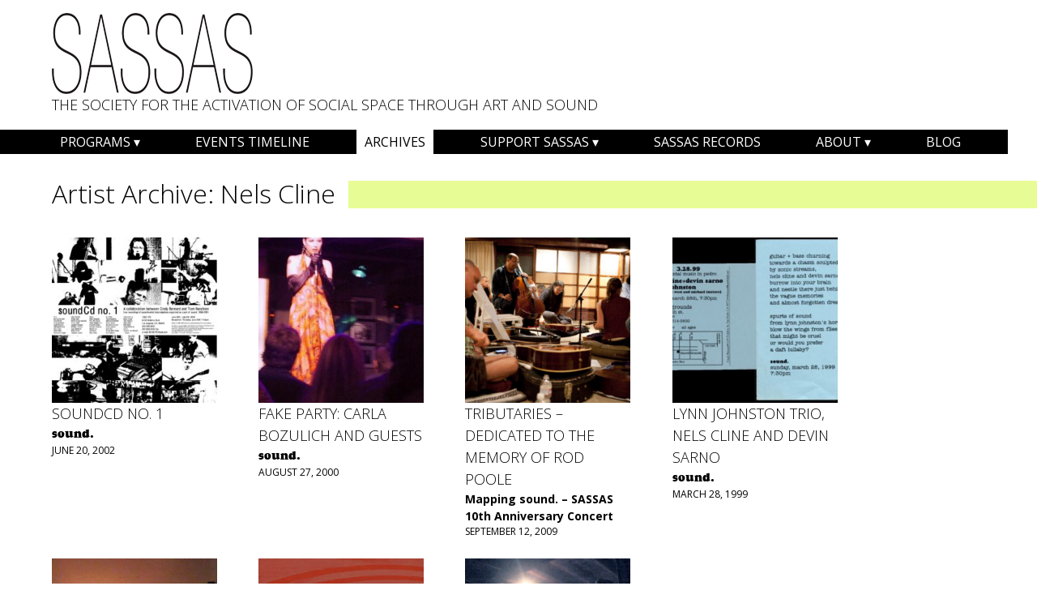

--- FILE ---
content_type: text/html; charset=UTF-8
request_url: https://sassas.org/artist/nels-cline/
body_size: 12180
content:
<!DOCTYPE html>
<html dir="ltr" lang="en-US" prefix="og: https://ogp.me/ns#">
<head>
<meta charset="UTF-8">
<meta name="viewport" content="width=device-width, initial-scale=1">
<title>Nels Cline | SASSAS</title>
<link rel="profile" href="https://gmpg.org/xfn/11">
<link rel="pingback" href="https://sassas.org/xmlrpc.php">


		<!-- All in One SEO 4.9.3 - aioseo.com -->
	<meta name="robots" content="max-image-preview:large" />
	<link rel="canonical" href="https://sassas.org/artist/nels-cline/" />
	<meta name="generator" content="All in One SEO (AIOSEO) 4.9.3" />
		<script type="application/ld+json" class="aioseo-schema">
			{"@context":"https:\/\/schema.org","@graph":[{"@type":"BreadcrumbList","@id":"https:\/\/sassas.org\/artist\/nels-cline\/#breadcrumblist","itemListElement":[{"@type":"ListItem","@id":"https:\/\/sassas.org#listItem","position":1,"name":"Home","item":"https:\/\/sassas.org","nextItem":{"@type":"ListItem","@id":"https:\/\/sassas.org\/artist\/nels-cline\/#listItem","name":"Nels Cline"}},{"@type":"ListItem","@id":"https:\/\/sassas.org\/artist\/nels-cline\/#listItem","position":2,"name":"Nels Cline","previousItem":{"@type":"ListItem","@id":"https:\/\/sassas.org#listItem","name":"Home"}}]},{"@type":"CollectionPage","@id":"https:\/\/sassas.org\/artist\/nels-cline\/#collectionpage","url":"https:\/\/sassas.org\/artist\/nels-cline\/","name":"Nels Cline | SASSAS","inLanguage":"en-US","isPartOf":{"@id":"https:\/\/sassas.org\/#website"},"breadcrumb":{"@id":"https:\/\/sassas.org\/artist\/nels-cline\/#breadcrumblist"}},{"@type":"Organization","@id":"https:\/\/sassas.org\/#organization","name":"SASSAS","description":"The Society for the Activation of Social Space Through Art and Sound","url":"https:\/\/sassas.org\/","email":"info@sassas.org","logo":{"@type":"ImageObject","url":"https:\/\/sassas.org\/wp-content\/uploads\/2014\/08\/SASSAS-LOGO-sq.jpg","@id":"https:\/\/sassas.org\/artist\/nels-cline\/#organizationLogo","width":364,"height":364},"image":{"@id":"https:\/\/sassas.org\/artist\/nels-cline\/#organizationLogo"}},{"@type":"WebSite","@id":"https:\/\/sassas.org\/#website","url":"https:\/\/sassas.org\/","name":"SASSAS","alternateName":"SASSAS","description":"The Society for the Activation of Social Space Through Art and Sound","inLanguage":"en-US","publisher":{"@id":"https:\/\/sassas.org\/#organization"}}]}
		</script>
		<!-- All in One SEO -->

<script>window._wca = window._wca || [];</script>
<link rel='dns-prefetch' href='//stats.wp.com' />
<link rel='dns-prefetch' href='//v0.wordpress.com' />
<link rel="alternate" type="application/rss+xml" title="SASSAS &raquo; Feed" href="https://sassas.org/feed/" />
<link rel="alternate" type="application/rss+xml" title="SASSAS &raquo; Comments Feed" href="https://sassas.org/comments/feed/" />
<link rel="alternate" type="application/rss+xml" title="SASSAS &raquo; Nels Cline Artist Feed" href="https://sassas.org/artist/nels-cline/feed/" />
<style id='wp-img-auto-sizes-contain-inline-css' type='text/css'>
img:is([sizes=auto i],[sizes^="auto," i]){contain-intrinsic-size:3000px 1500px}
/*# sourceURL=wp-img-auto-sizes-contain-inline-css */
</style>
<style id='wp-emoji-styles-inline-css' type='text/css'>

	img.wp-smiley, img.emoji {
		display: inline !important;
		border: none !important;
		box-shadow: none !important;
		height: 1em !important;
		width: 1em !important;
		margin: 0 0.07em !important;
		vertical-align: -0.1em !important;
		background: none !important;
		padding: 0 !important;
	}
/*# sourceURL=wp-emoji-styles-inline-css */
</style>
<style id='wp-block-library-inline-css' type='text/css'>
:root{--wp-block-synced-color:#7a00df;--wp-block-synced-color--rgb:122,0,223;--wp-bound-block-color:var(--wp-block-synced-color);--wp-editor-canvas-background:#ddd;--wp-admin-theme-color:#007cba;--wp-admin-theme-color--rgb:0,124,186;--wp-admin-theme-color-darker-10:#006ba1;--wp-admin-theme-color-darker-10--rgb:0,107,160.5;--wp-admin-theme-color-darker-20:#005a87;--wp-admin-theme-color-darker-20--rgb:0,90,135;--wp-admin-border-width-focus:2px}@media (min-resolution:192dpi){:root{--wp-admin-border-width-focus:1.5px}}.wp-element-button{cursor:pointer}:root .has-very-light-gray-background-color{background-color:#eee}:root .has-very-dark-gray-background-color{background-color:#313131}:root .has-very-light-gray-color{color:#eee}:root .has-very-dark-gray-color{color:#313131}:root .has-vivid-green-cyan-to-vivid-cyan-blue-gradient-background{background:linear-gradient(135deg,#00d084,#0693e3)}:root .has-purple-crush-gradient-background{background:linear-gradient(135deg,#34e2e4,#4721fb 50%,#ab1dfe)}:root .has-hazy-dawn-gradient-background{background:linear-gradient(135deg,#faaca8,#dad0ec)}:root .has-subdued-olive-gradient-background{background:linear-gradient(135deg,#fafae1,#67a671)}:root .has-atomic-cream-gradient-background{background:linear-gradient(135deg,#fdd79a,#004a59)}:root .has-nightshade-gradient-background{background:linear-gradient(135deg,#330968,#31cdcf)}:root .has-midnight-gradient-background{background:linear-gradient(135deg,#020381,#2874fc)}:root{--wp--preset--font-size--normal:16px;--wp--preset--font-size--huge:42px}.has-regular-font-size{font-size:1em}.has-larger-font-size{font-size:2.625em}.has-normal-font-size{font-size:var(--wp--preset--font-size--normal)}.has-huge-font-size{font-size:var(--wp--preset--font-size--huge)}.has-text-align-center{text-align:center}.has-text-align-left{text-align:left}.has-text-align-right{text-align:right}.has-fit-text{white-space:nowrap!important}#end-resizable-editor-section{display:none}.aligncenter{clear:both}.items-justified-left{justify-content:flex-start}.items-justified-center{justify-content:center}.items-justified-right{justify-content:flex-end}.items-justified-space-between{justify-content:space-between}.screen-reader-text{border:0;clip-path:inset(50%);height:1px;margin:-1px;overflow:hidden;padding:0;position:absolute;width:1px;word-wrap:normal!important}.screen-reader-text:focus{background-color:#ddd;clip-path:none;color:#444;display:block;font-size:1em;height:auto;left:5px;line-height:normal;padding:15px 23px 14px;text-decoration:none;top:5px;width:auto;z-index:100000}html :where(.has-border-color){border-style:solid}html :where([style*=border-top-color]){border-top-style:solid}html :where([style*=border-right-color]){border-right-style:solid}html :where([style*=border-bottom-color]){border-bottom-style:solid}html :where([style*=border-left-color]){border-left-style:solid}html :where([style*=border-width]){border-style:solid}html :where([style*=border-top-width]){border-top-style:solid}html :where([style*=border-right-width]){border-right-style:solid}html :where([style*=border-bottom-width]){border-bottom-style:solid}html :where([style*=border-left-width]){border-left-style:solid}html :where(img[class*=wp-image-]){height:auto;max-width:100%}:where(figure){margin:0 0 1em}html :where(.is-position-sticky){--wp-admin--admin-bar--position-offset:var(--wp-admin--admin-bar--height,0px)}@media screen and (max-width:600px){html :where(.is-position-sticky){--wp-admin--admin-bar--position-offset:0px}}

/*# sourceURL=wp-block-library-inline-css */
</style><style id='global-styles-inline-css' type='text/css'>
:root{--wp--preset--aspect-ratio--square: 1;--wp--preset--aspect-ratio--4-3: 4/3;--wp--preset--aspect-ratio--3-4: 3/4;--wp--preset--aspect-ratio--3-2: 3/2;--wp--preset--aspect-ratio--2-3: 2/3;--wp--preset--aspect-ratio--16-9: 16/9;--wp--preset--aspect-ratio--9-16: 9/16;--wp--preset--color--black: #000000;--wp--preset--color--cyan-bluish-gray: #abb8c3;--wp--preset--color--white: #ffffff;--wp--preset--color--pale-pink: #f78da7;--wp--preset--color--vivid-red: #cf2e2e;--wp--preset--color--luminous-vivid-orange: #ff6900;--wp--preset--color--luminous-vivid-amber: #fcb900;--wp--preset--color--light-green-cyan: #7bdcb5;--wp--preset--color--vivid-green-cyan: #00d084;--wp--preset--color--pale-cyan-blue: #8ed1fc;--wp--preset--color--vivid-cyan-blue: #0693e3;--wp--preset--color--vivid-purple: #9b51e0;--wp--preset--gradient--vivid-cyan-blue-to-vivid-purple: linear-gradient(135deg,rgb(6,147,227) 0%,rgb(155,81,224) 100%);--wp--preset--gradient--light-green-cyan-to-vivid-green-cyan: linear-gradient(135deg,rgb(122,220,180) 0%,rgb(0,208,130) 100%);--wp--preset--gradient--luminous-vivid-amber-to-luminous-vivid-orange: linear-gradient(135deg,rgb(252,185,0) 0%,rgb(255,105,0) 100%);--wp--preset--gradient--luminous-vivid-orange-to-vivid-red: linear-gradient(135deg,rgb(255,105,0) 0%,rgb(207,46,46) 100%);--wp--preset--gradient--very-light-gray-to-cyan-bluish-gray: linear-gradient(135deg,rgb(238,238,238) 0%,rgb(169,184,195) 100%);--wp--preset--gradient--cool-to-warm-spectrum: linear-gradient(135deg,rgb(74,234,220) 0%,rgb(151,120,209) 20%,rgb(207,42,186) 40%,rgb(238,44,130) 60%,rgb(251,105,98) 80%,rgb(254,248,76) 100%);--wp--preset--gradient--blush-light-purple: linear-gradient(135deg,rgb(255,206,236) 0%,rgb(152,150,240) 100%);--wp--preset--gradient--blush-bordeaux: linear-gradient(135deg,rgb(254,205,165) 0%,rgb(254,45,45) 50%,rgb(107,0,62) 100%);--wp--preset--gradient--luminous-dusk: linear-gradient(135deg,rgb(255,203,112) 0%,rgb(199,81,192) 50%,rgb(65,88,208) 100%);--wp--preset--gradient--pale-ocean: linear-gradient(135deg,rgb(255,245,203) 0%,rgb(182,227,212) 50%,rgb(51,167,181) 100%);--wp--preset--gradient--electric-grass: linear-gradient(135deg,rgb(202,248,128) 0%,rgb(113,206,126) 100%);--wp--preset--gradient--midnight: linear-gradient(135deg,rgb(2,3,129) 0%,rgb(40,116,252) 100%);--wp--preset--font-size--small: 13px;--wp--preset--font-size--medium: 20px;--wp--preset--font-size--large: 36px;--wp--preset--font-size--x-large: 42px;--wp--preset--spacing--20: 0.44rem;--wp--preset--spacing--30: 0.67rem;--wp--preset--spacing--40: 1rem;--wp--preset--spacing--50: 1.5rem;--wp--preset--spacing--60: 2.25rem;--wp--preset--spacing--70: 3.38rem;--wp--preset--spacing--80: 5.06rem;--wp--preset--shadow--natural: 6px 6px 9px rgba(0, 0, 0, 0.2);--wp--preset--shadow--deep: 12px 12px 50px rgba(0, 0, 0, 0.4);--wp--preset--shadow--sharp: 6px 6px 0px rgba(0, 0, 0, 0.2);--wp--preset--shadow--outlined: 6px 6px 0px -3px rgb(255, 255, 255), 6px 6px rgb(0, 0, 0);--wp--preset--shadow--crisp: 6px 6px 0px rgb(0, 0, 0);}:where(.is-layout-flex){gap: 0.5em;}:where(.is-layout-grid){gap: 0.5em;}body .is-layout-flex{display: flex;}.is-layout-flex{flex-wrap: wrap;align-items: center;}.is-layout-flex > :is(*, div){margin: 0;}body .is-layout-grid{display: grid;}.is-layout-grid > :is(*, div){margin: 0;}:where(.wp-block-columns.is-layout-flex){gap: 2em;}:where(.wp-block-columns.is-layout-grid){gap: 2em;}:where(.wp-block-post-template.is-layout-flex){gap: 1.25em;}:where(.wp-block-post-template.is-layout-grid){gap: 1.25em;}.has-black-color{color: var(--wp--preset--color--black) !important;}.has-cyan-bluish-gray-color{color: var(--wp--preset--color--cyan-bluish-gray) !important;}.has-white-color{color: var(--wp--preset--color--white) !important;}.has-pale-pink-color{color: var(--wp--preset--color--pale-pink) !important;}.has-vivid-red-color{color: var(--wp--preset--color--vivid-red) !important;}.has-luminous-vivid-orange-color{color: var(--wp--preset--color--luminous-vivid-orange) !important;}.has-luminous-vivid-amber-color{color: var(--wp--preset--color--luminous-vivid-amber) !important;}.has-light-green-cyan-color{color: var(--wp--preset--color--light-green-cyan) !important;}.has-vivid-green-cyan-color{color: var(--wp--preset--color--vivid-green-cyan) !important;}.has-pale-cyan-blue-color{color: var(--wp--preset--color--pale-cyan-blue) !important;}.has-vivid-cyan-blue-color{color: var(--wp--preset--color--vivid-cyan-blue) !important;}.has-vivid-purple-color{color: var(--wp--preset--color--vivid-purple) !important;}.has-black-background-color{background-color: var(--wp--preset--color--black) !important;}.has-cyan-bluish-gray-background-color{background-color: var(--wp--preset--color--cyan-bluish-gray) !important;}.has-white-background-color{background-color: var(--wp--preset--color--white) !important;}.has-pale-pink-background-color{background-color: var(--wp--preset--color--pale-pink) !important;}.has-vivid-red-background-color{background-color: var(--wp--preset--color--vivid-red) !important;}.has-luminous-vivid-orange-background-color{background-color: var(--wp--preset--color--luminous-vivid-orange) !important;}.has-luminous-vivid-amber-background-color{background-color: var(--wp--preset--color--luminous-vivid-amber) !important;}.has-light-green-cyan-background-color{background-color: var(--wp--preset--color--light-green-cyan) !important;}.has-vivid-green-cyan-background-color{background-color: var(--wp--preset--color--vivid-green-cyan) !important;}.has-pale-cyan-blue-background-color{background-color: var(--wp--preset--color--pale-cyan-blue) !important;}.has-vivid-cyan-blue-background-color{background-color: var(--wp--preset--color--vivid-cyan-blue) !important;}.has-vivid-purple-background-color{background-color: var(--wp--preset--color--vivid-purple) !important;}.has-black-border-color{border-color: var(--wp--preset--color--black) !important;}.has-cyan-bluish-gray-border-color{border-color: var(--wp--preset--color--cyan-bluish-gray) !important;}.has-white-border-color{border-color: var(--wp--preset--color--white) !important;}.has-pale-pink-border-color{border-color: var(--wp--preset--color--pale-pink) !important;}.has-vivid-red-border-color{border-color: var(--wp--preset--color--vivid-red) !important;}.has-luminous-vivid-orange-border-color{border-color: var(--wp--preset--color--luminous-vivid-orange) !important;}.has-luminous-vivid-amber-border-color{border-color: var(--wp--preset--color--luminous-vivid-amber) !important;}.has-light-green-cyan-border-color{border-color: var(--wp--preset--color--light-green-cyan) !important;}.has-vivid-green-cyan-border-color{border-color: var(--wp--preset--color--vivid-green-cyan) !important;}.has-pale-cyan-blue-border-color{border-color: var(--wp--preset--color--pale-cyan-blue) !important;}.has-vivid-cyan-blue-border-color{border-color: var(--wp--preset--color--vivid-cyan-blue) !important;}.has-vivid-purple-border-color{border-color: var(--wp--preset--color--vivid-purple) !important;}.has-vivid-cyan-blue-to-vivid-purple-gradient-background{background: var(--wp--preset--gradient--vivid-cyan-blue-to-vivid-purple) !important;}.has-light-green-cyan-to-vivid-green-cyan-gradient-background{background: var(--wp--preset--gradient--light-green-cyan-to-vivid-green-cyan) !important;}.has-luminous-vivid-amber-to-luminous-vivid-orange-gradient-background{background: var(--wp--preset--gradient--luminous-vivid-amber-to-luminous-vivid-orange) !important;}.has-luminous-vivid-orange-to-vivid-red-gradient-background{background: var(--wp--preset--gradient--luminous-vivid-orange-to-vivid-red) !important;}.has-very-light-gray-to-cyan-bluish-gray-gradient-background{background: var(--wp--preset--gradient--very-light-gray-to-cyan-bluish-gray) !important;}.has-cool-to-warm-spectrum-gradient-background{background: var(--wp--preset--gradient--cool-to-warm-spectrum) !important;}.has-blush-light-purple-gradient-background{background: var(--wp--preset--gradient--blush-light-purple) !important;}.has-blush-bordeaux-gradient-background{background: var(--wp--preset--gradient--blush-bordeaux) !important;}.has-luminous-dusk-gradient-background{background: var(--wp--preset--gradient--luminous-dusk) !important;}.has-pale-ocean-gradient-background{background: var(--wp--preset--gradient--pale-ocean) !important;}.has-electric-grass-gradient-background{background: var(--wp--preset--gradient--electric-grass) !important;}.has-midnight-gradient-background{background: var(--wp--preset--gradient--midnight) !important;}.has-small-font-size{font-size: var(--wp--preset--font-size--small) !important;}.has-medium-font-size{font-size: var(--wp--preset--font-size--medium) !important;}.has-large-font-size{font-size: var(--wp--preset--font-size--large) !important;}.has-x-large-font-size{font-size: var(--wp--preset--font-size--x-large) !important;}
/*# sourceURL=global-styles-inline-css */
</style>

<style id='classic-theme-styles-inline-css' type='text/css'>
/*! This file is auto-generated */
.wp-block-button__link{color:#fff;background-color:#32373c;border-radius:9999px;box-shadow:none;text-decoration:none;padding:calc(.667em + 2px) calc(1.333em + 2px);font-size:1.125em}.wp-block-file__button{background:#32373c;color:#fff;text-decoration:none}
/*# sourceURL=/wp-includes/css/classic-themes.min.css */
</style>
<link rel='stylesheet' id='woocommerce-layout-css' href='https://sassas.org/wp-content/plugins/woocommerce/assets/css/woocommerce-layout.css?ver=10.4.3' type='text/css' media='all' />
<style id='woocommerce-layout-inline-css' type='text/css'>

	.infinite-scroll .woocommerce-pagination {
		display: none;
	}
/*# sourceURL=woocommerce-layout-inline-css */
</style>
<link rel='stylesheet' id='woocommerce-smallscreen-css' href='https://sassas.org/wp-content/plugins/woocommerce/assets/css/woocommerce-smallscreen.css?ver=10.4.3' type='text/css' media='only screen and (max-width: 768px)' />
<link rel='stylesheet' id='woocommerce-general-css' href='https://sassas.org/wp-content/plugins/woocommerce/assets/css/woocommerce.css?ver=10.4.3' type='text/css' media='all' />
<style id='woocommerce-inline-inline-css' type='text/css'>
.woocommerce form .form-row .required { visibility: visible; }
/*# sourceURL=woocommerce-inline-inline-css */
</style>
<link rel='stylesheet' id='sassas-style-css' href='https://sassas.org/wp-content/themes/sassas/style.css?ver=c520da376b7a046b7ba1615ce7685431' type='text/css' media='all' />
<link rel='stylesheet' id='dashicons-css' href='https://sassas.org/wp-includes/css/dashicons.min.css?ver=c520da376b7a046b7ba1615ce7685431' type='text/css' media='all' />
<link rel='stylesheet' id='simple-auction-css' href='https://sassas.org/wp-content/plugins/woocommerce-simple-auctions/css/frontend.css?ver=c520da376b7a046b7ba1615ce7685431' type='text/css' media='all' />
<link rel='stylesheet' id='new-royalslider-core-css-css' href='https://sassas.org/wp-content/plugins/new-royalslider/lib/royalslider/royalslider.css?ver=3.4.3' type='text/css' media='all' />
<link rel='stylesheet' id='rsDefaultInv-css-css' href='https://sassas.org/wp-content/plugins/new-royalslider/lib/royalslider/skins/default-inverted/rs-default-inverted.css?ver=3.4.3' type='text/css' media='all' />
<script type="text/javascript" src="https://sassas.org/wp-includes/js/jquery/jquery.min.js?ver=3.7.1" id="jquery-core-js"></script>
<script type="text/javascript" src="https://sassas.org/wp-includes/js/jquery/jquery-migrate.min.js?ver=3.4.1" id="jquery-migrate-js"></script>
<script type="text/javascript" src="https://sassas.org/wp-content/plugins/woocommerce/assets/js/jquery-blockui/jquery.blockUI.min.js?ver=2.7.0-wc.10.4.3" id="wc-jquery-blockui-js" defer="defer" data-wp-strategy="defer"></script>
<script type="text/javascript" id="wc-add-to-cart-js-extra">
/* <![CDATA[ */
var wc_add_to_cart_params = {"ajax_url":"/wp-admin/admin-ajax.php","wc_ajax_url":"/?wc-ajax=%%endpoint%%","i18n_view_cart":"View cart","cart_url":"https://sassas.org/cart/","is_cart":"","cart_redirect_after_add":"no"};
//# sourceURL=wc-add-to-cart-js-extra
/* ]]> */
</script>
<script type="text/javascript" src="https://sassas.org/wp-content/plugins/woocommerce/assets/js/frontend/add-to-cart.min.js?ver=10.4.3" id="wc-add-to-cart-js" defer="defer" data-wp-strategy="defer"></script>
<script type="text/javascript" src="https://sassas.org/wp-content/plugins/woocommerce/assets/js/js-cookie/js.cookie.min.js?ver=2.1.4-wc.10.4.3" id="wc-js-cookie-js" defer="defer" data-wp-strategy="defer"></script>
<script type="text/javascript" id="woocommerce-js-extra">
/* <![CDATA[ */
var woocommerce_params = {"ajax_url":"/wp-admin/admin-ajax.php","wc_ajax_url":"/?wc-ajax=%%endpoint%%","i18n_password_show":"Show password","i18n_password_hide":"Hide password"};
//# sourceURL=woocommerce-js-extra
/* ]]> */
</script>
<script type="text/javascript" src="https://sassas.org/wp-content/plugins/woocommerce/assets/js/frontend/woocommerce.min.js?ver=10.4.3" id="woocommerce-js" defer="defer" data-wp-strategy="defer"></script>
<script type="text/javascript" src="https://stats.wp.com/s-202605.js" id="woocommerce-analytics-js" defer="defer" data-wp-strategy="defer"></script>
<script type="text/javascript" src="https://sassas.org/wp-content/plugins/woocommerce-simple-auctions/js/jquery.countdown.min.js?ver=1.2.15" id="simple-auction-countdown-js"></script>
<script type="text/javascript" id="simple-auction-countdown-language-js-extra">
/* <![CDATA[ */
var countdown_language_data = {"labels":{"Years":"Years","Months":"Months","Weeks":"Weeks","Days":"Days","Hours":"Hours","Minutes":"Minutes","Seconds":"Seconds"},"labels1":{"Year":"Year","Month":"Month","Week":"Week","Day":"Day","Hour":"Hour","Minute":"Minute","Second":"Second"},"compactLabels":{"y":"y","m":"m","w":"w","d":"d"}};
//# sourceURL=simple-auction-countdown-language-js-extra
/* ]]> */
</script>
<script type="text/javascript" src="https://sassas.org/wp-content/plugins/woocommerce-simple-auctions/js/jquery.countdown.language.js?ver=1.2.15" id="simple-auction-countdown-language-js"></script>
<script type="text/javascript" id="simple-auction-frontend-js-extra">
/* <![CDATA[ */
var data = {"finished":"Auction has finished!","gtm_offset":"-8","started":"Auction has started! Please refresh your page.","interval":"1"};
var SA_Ajax = {"ajaxurl":"/artist/nels-cline/?wc-ajax","najax":"1"};
//# sourceURL=simple-auction-frontend-js-extra
/* ]]> */
</script>
<script type="text/javascript" src="https://sassas.org/wp-content/plugins/woocommerce-simple-auctions/js/simple-auction-frontend.js?ver=1.2.15" id="simple-auction-frontend-js"></script>
<link rel="https://api.w.org/" href="https://sassas.org/wp-json/" />	<style>img#wpstats{display:none}</style>
			<noscript><style>.woocommerce-product-gallery{ opacity: 1 !important; }</style></noscript>
	<style type="text/css">
.avatar {vertical-align:middle; margin-right:5px;}
.credit {font-size: 50%;}
</style>
		<link rel="icon" href="https://sassas.org/wp-content/uploads/2014/07/sassas-260x260-90x90.png" sizes="32x32" />
<link rel="icon" href="https://sassas.org/wp-content/uploads/2014/07/sassas-260x260-255x255.png" sizes="192x192" />
<link rel="apple-touch-icon" href="https://sassas.org/wp-content/uploads/2014/07/sassas-260x260-255x255.png" />
<meta name="msapplication-TileImage" content="https://sassas.org/wp-content/uploads/2014/07/sassas-260x260.png" />
<link rel='stylesheet' id='wc-blocks-style-css' href='https://sassas.org/wp-content/plugins/woocommerce/assets/client/blocks/wc-blocks.css?ver=wc-10.4.3' type='text/css' media='all' />
</head>

<body data-rsssl=1 class="archive tax-artist term-nels-cline term-488 wp-theme-sassas theme-sassas woocommerce-no-js group-blog woo-store-vacation-shop-closed">
<div id="page" class="hfeed site container">

	<header id="masthead" class="site-header" role="banner">
		<div class="site-branding ultra column">
			<h1 class="site-title"><a href="https://sassas.org/" rel="home">SASSAS</a></h1>
			<h2 class="site-description">The Society for the Activation of Social Space Through Art and Sound</h2>
		</div><!-- .site-branding -->

		<nav id="site-navigation" class="main-navigation" role="navigation">
			<h1 class="menu-toggle">Menu</h1>
			<a class="skip-link screen-reader-text" href="#content">Skip to content</a>
			<div class="menu-main-menu-container"><ul id="menu-main-menu" class="menu"><li id="menu-item-23" class="menu-item menu-item-type-custom menu-item-object-custom menu-item-has-children menu-item-23"><a href="#">Programs</a>
<ul class="sub-menu">
	<li id="menu-item-92" class="menu-item menu-item-type-taxonomy menu-item-object-program menu-item-92"><a href="https://sassas.org/program/sound/">sound.</a></li>
	<li id="menu-item-94" class="menu-item menu-item-type-taxonomy menu-item-object-program menu-item-94"><a href="https://sassas.org/program/soundspark/">soundSpark</a></li>
	<li id="menu-item-93" class="menu-item menu-item-type-taxonomy menu-item-object-program menu-item-93"><a href="https://sassas.org/program/soundshoppe/">soundShoppe</a></li>
	<li id="menu-item-89" class="menu-item menu-item-type-taxonomy menu-item-object-program menu-item-89"><a href="https://sassas.org/program/ad-hoc/">Ad Hoc</a></li>
	<li id="menu-item-575" class="menu-item menu-item-type-taxonomy menu-item-object-program menu-item-575"><a href="https://sassas.org/program/kids-play/">Kids Play&#8230;</a></li>
	<li id="menu-item-602" class="menu-item menu-item-type-custom menu-item-object-custom menu-item-has-children menu-item-602"><a href="#">Special Programs</a>
	<ul class="sub-menu">
		<li id="menu-item-597" class="menu-item menu-item-type-taxonomy menu-item-object-program menu-item-597"><a href="https://sassas.org/program/welcome-inn-time-machine/">Welcome Inn Time Machine</a></li>
		<li id="menu-item-3168" class="menu-item menu-item-type-custom menu-item-object-custom menu-item-3168"><a href="https://sassas.org/program/mapping-sound/">Mapping Sound</a></li>
		<li id="menu-item-7065" class="menu-item menu-item-type-taxonomy menu-item-object-program menu-item-7065"><a href="https://sassas.org/program/angels-gate-dusk/">angels gate dusk</a></li>
	</ul>
</li>
</ul>
</li>
<li id="menu-item-1305" class="menu-item menu-item-type-custom menu-item-object-custom menu-item-1305"><a href="/events/">Events Timeline</a></li>
<li id="menu-item-433" class="menu-item menu-item-type-post_type menu-item-object-page menu-item-433"><a href="https://sassas.org/archives/">Archives</a></li>
<li id="menu-item-30" class="menu-item menu-item-type-custom menu-item-object-custom menu-item-has-children menu-item-30"><a href="#">Support SASSAS</a>
<ul class="sub-menu">
	<li id="menu-item-35" class="menu-item menu-item-type-post_type menu-item-object-page menu-item-35"><a href="https://sassas.org/membership/">Membership</a></li>
	<li id="menu-item-4741" class="menu-item menu-item-type-post_type menu-item-object-page menu-item-4741"><a href="https://sassas.org/membership/wall-of-sound/">Wall of Sound</a></li>
	<li id="menu-item-31" class="menu-item menu-item-type-custom menu-item-object-custom menu-item-has-children menu-item-31"><a href="#">Special Events</a>
	<ul class="sub-menu">
		<li id="menu-item-90" class="menu-item menu-item-type-taxonomy menu-item-object-program menu-item-90"><a href="https://sassas.org/program/blast/">BLAST!</a></li>
		<li id="menu-item-91" class="menu-item menu-item-type-taxonomy menu-item-object-program menu-item-91"><a href="https://sassas.org/program/listening-party/">Listening Parties</a></li>
		<li id="menu-item-2065" class="menu-item menu-item-type-taxonomy menu-item-object-program menu-item-2065"><a href="https://sassas.org/program/other-events/">Other Events</a></li>
	</ul>
</li>
</ul>
</li>
<li id="menu-item-3676" class="menu-item menu-item-type-post_type menu-item-object-page menu-item-3676"><a href="https://sassas.org/records/">SASSAS Records</a></li>
<li id="menu-item-368" class="menu-item menu-item-type-post_type menu-item-object-page menu-item-has-children menu-item-368"><a href="https://sassas.org/about/">About</a>
<ul class="sub-menu">
	<li id="menu-item-362" class="menu-item menu-item-type-post_type menu-item-object-page menu-item-362"><a href="https://sassas.org/about/">About SASSAS</a></li>
	<li id="menu-item-41" class="menu-item menu-item-type-post_type menu-item-object-page menu-item-41"><a href="https://sassas.org/about/history/">History</a></li>
	<li id="menu-item-1338" class="menu-item menu-item-type-custom menu-item-object-custom menu-item-1338"><a href="/press/">Press</a></li>
	<li id="menu-item-386" class="menu-item menu-item-type-taxonomy menu-item-object-group menu-item-386"><a href="https://sassas.org/group/staff/">Staff</a></li>
	<li id="menu-item-385" class="menu-item menu-item-type-taxonomy menu-item-object-group menu-item-385"><a href="https://sassas.org/group/board/">Board of Directors</a></li>
	<li id="menu-item-112" class="menu-item menu-item-type-post_type menu-item-object-page menu-item-112"><a href="https://sassas.org/contact/">Contact</a></li>
</ul>
</li>
<li id="menu-item-40" class="menu-item menu-item-type-post_type menu-item-object-page current_page_parent menu-item-40"><a href="https://sassas.org/blog/">Blog</a></li>
<li id="menu-item-469" class="home menu-item menu-item-type-post_type menu-item-object-page menu-item-home menu-item-469"><a href="https://sassas.org/">SASSAS</a></li>
</ul></div>		</nav><!-- #site-navigation -->
	</header><!-- #masthead -->
	
	<div id="content" class="site-content">

	<header class="page-header ultra column flush-right">
		<h1 class="page-title">
			Artist Archive: <span>Nels Cline</span>
		</h1>
	</header><!-- .page-header -->

	<div id="primary" class="content-area column ultra">
		<main id="main" class="site-main clearfix" role="main">

		
									
				<div class="article-wrap column quarter">					
									<article id="post-11725" class="sound post-11725 event type-event status-publish has-post-thumbnail hentry program-sound artist-alex-cline artist-ama artist-bonnie-barnett artist-carla-bozulich artist-cindy-bernard artist-david-scott-stone artist-devin-sarno artist-don-bolles artist-doug-williford artist-fredrik-nilsen artist-g-e-stinson artist-gabie-strong artist-geoff-brandin artist-harry-scorzo artist-heather-lockie artist-joe-potts artist-joseph-hammer artist-julie-fowells artist-lynn-johnston artist-marina-rosenfeld artist-mark-trayle artist-maya artist-michael-intriere artist-mike-kelley artist-mike-watt artist-mitchell-brown artist-miya-masaoka artist-nels-cline artist-paul-mccarthy artist-pauline-oliveros artist-philip-gelb artist-rich-west artist-rick-potts artist-rod-poole artist-sara-schoenbeck artist-scot-ray artist-steve-gregoropoulos artist-tom-recchion artist-tom-watson artist-vetza artist-vince-meghrouni artist-vinny-golia"> 
					
					<div class="image-wrap">
						<a href="https://sassas.org/event/soundcd-no-1/" title="soundCd no. 1">
					<img width="255" height="255" src="https://sassas.org/wp-content/uploads/2022/01/1301PE_poster-4-6-20-02-cropped-255x255.jpg" class="attachment-thumbnail size-thumbnail wp-post-image" alt="" decoding="async" fetchpriority="high" srcset="https://sassas.org/wp-content/uploads/2022/01/1301PE_poster-4-6-20-02-cropped-255x255.jpg 255w, https://sassas.org/wp-content/uploads/2022/01/1301PE_poster-4-6-20-02-cropped-100x100.jpg 100w, https://sassas.org/wp-content/uploads/2022/01/1301PE_poster-4-6-20-02-cropped-403x403.jpg 403w, https://sassas.org/wp-content/uploads/2022/01/1301PE_poster-4-6-20-02-cropped-415x415.jpg 415w" sizes="(max-width: 255px) 100vw, 255px" />					
											</a>
					
					</div><!--image-wrap-->
					
					<header class="entry-header">
						<h3 class="entry-title"><a href="https://sassas.org/event/soundcd-no-1/" rel="bookmark">soundCd no. 1</a></h3>
						<h4 class="program-name"><a href="https://sassas.org/program/sound/"><span class="sound">sound.</span></a></h4><h5 class="event-date">June 20, 2002</h5>					</header><!-- .entry-header -->
					
					
									
				</article><!-- #post-11725 -->
				</div><!--article-wrap-->

						
				<div class="article-wrap column quarter">					
									<article id="post-3334" class="sound post-3334 event type-event status-publish has-post-thumbnail hentry program-sound artist-adam-idell artist-carla-bozulich artist-carol-cetrone artist-dave-stone artist-erica-rawlings artist-ethan-holtzman artist-geoff-brandin artist-nels-cline instrument-guitar instrument-voice"> 
					
					<div class="image-wrap">
						<a href="https://sassas.org/event/fake-party-carla-bozulich-and-guests/" title="Fake Party: Carla Bozulich and Guests">
					<img width="255" height="255" src="https://sassas.org/wp-content/uploads/2015/02/carla21-255x255.jpg" class="attachment-thumbnail size-thumbnail wp-post-image" alt="" decoding="async" srcset="https://sassas.org/wp-content/uploads/2015/02/carla21-255x255.jpg 255w, https://sassas.org/wp-content/uploads/2015/02/carla21-100x100.jpg 100w, https://sassas.org/wp-content/uploads/2015/02/carla21-90x90.jpg 90w, https://sassas.org/wp-content/uploads/2015/02/carla21-300x300.jpg 300w" sizes="(max-width: 255px) 100vw, 255px" />					
											</a>
					
					</div><!--image-wrap-->
					
					<header class="entry-header">
						<h3 class="entry-title"><a href="https://sassas.org/event/fake-party-carla-bozulich-and-guests/" rel="bookmark">Fake Party: Carla Bozulich and Guests</a></h3>
						<h4 class="program-name"><a href="https://sassas.org/program/sound/"><span class="sound">sound.</span></a></h4><h5 class="event-date">August 27, 2000</h5>					</header><!-- .entry-header -->
					
					
									
				</article><!-- #post-3334 -->
				</div><!--article-wrap-->

						
				<div class="article-wrap column quarter">					
									<article id="post-3187" class="mapping-sound post-3187 event type-event status-publish has-post-thumbnail hentry program-mapping-sound artist-bobb-bruno artist-cat-lamb artist-devin-sarno artist-erin-barnes artist-jessica-catron artist-jim-mcauley artist-joseph-hammer artist-michael-intriere artist-nels-cline artist-rick-potts artist-rod-poole artist-ronit-kirchman artist-steve-gregoropoulos artist-tom-recchion genre-ambient genre-drone genre-improvisation genre-post-ambient instrument-bowed-guitar instrument-cello instrument-guitar instrument-viola"> 
					
					<div class="image-wrap">
						<a href="https://sassas.org/event/tributaries-dedicated-to-the-memory-of-rod-poole/" title="Tributaries &#8211; Dedicated to the Memory of Rod Poole">
					<img width="255" height="255" src="https://sassas.org/wp-content/uploads/2015/01/WildDon_090912_5719-255x255.jpg" class="attachment-thumbnail size-thumbnail wp-post-image" alt="Tributaries: Dedicated to the Memory of Rod Poole, inspired by Rod Poole&#039;s IASIS. MAK Center for Art+Architecture at the Schindler House, West Hollywood. Photo by Wild Don Lewis" decoding="async" srcset="https://sassas.org/wp-content/uploads/2015/01/WildDon_090912_5719-255x255.jpg 255w, https://sassas.org/wp-content/uploads/2015/01/WildDon_090912_5719-403x403.jpg 403w, https://sassas.org/wp-content/uploads/2015/01/WildDon_090912_5719-415x415.jpg 415w, https://sassas.org/wp-content/uploads/2015/01/WildDon_090912_5719-100x100.jpg 100w, https://sassas.org/wp-content/uploads/2015/01/WildDon_090912_5719-90x90.jpg 90w" sizes="(max-width: 255px) 100vw, 255px" />					
											</a>
					
					</div><!--image-wrap-->
					
					<header class="entry-header">
						<h3 class="entry-title"><a href="https://sassas.org/event/tributaries-dedicated-to-the-memory-of-rod-poole/" rel="bookmark">Tributaries &#8211; Dedicated to the Memory of Rod Poole</a></h3>
						<h4 class="program-name"><a href="https://sassas.org/program/mapping-sound/">Mapping sound. – SASSAS 10th Anniversary Concert</a></h4><h5 class="event-date">September 12, 2009</h5>					</header><!-- .entry-header -->
					
					
									
				</article><!-- #post-3187 -->
				</div><!--article-wrap-->

						
				<div class="article-wrap column quarter">					
									<article id="post-3073" class="sound post-3073 event type-event status-publish has-post-thumbnail hentry program-sound artist-devin-sarno artist-lynn-johnston artist-lynn-johnston-trio artist-michael-intriere artist-nels-cline artist-rich-west genre-improvisation instrument-bass instrument-cello instrument-clarinet instrument-drums instrument-guitar"> 
					
					<div class="image-wrap">
						<a href="https://sassas.org/event/lynn-johnston-trio-nels-cline-and-devin-sarno/" title="Lynn Johnston Trio, Nels Cline and Devin Sarno">
					<img width="255" height="255" src="https://sassas.org/wp-content/uploads/2015/01/3.28.99-255x255.jpg" class="attachment-thumbnail size-thumbnail wp-post-image" alt="" decoding="async" loading="lazy" srcset="https://sassas.org/wp-content/uploads/2015/01/3.28.99-255x255.jpg 255w, https://sassas.org/wp-content/uploads/2015/01/3.28.99-100x100.jpg 100w, https://sassas.org/wp-content/uploads/2015/01/3.28.99-403x403.jpg 403w, https://sassas.org/wp-content/uploads/2015/01/3.28.99-415x415.jpg 415w" sizes="auto, (max-width: 255px) 100vw, 255px" />					
											</a>
					
					</div><!--image-wrap-->
					
					<header class="entry-header">
						<h3 class="entry-title"><a href="https://sassas.org/event/lynn-johnston-trio-nels-cline-and-devin-sarno/" rel="bookmark">Lynn Johnston Trio, Nels Cline and Devin Sarno</a></h3>
						<h4 class="program-name"><a href="https://sassas.org/program/sound/"><span class="sound">sound.</span></a></h4><h5 class="event-date">March 28, 1999</h5>					</header><!-- .entry-header -->
					
					
									
				</article><!-- #post-3073 -->
				</div><!--article-wrap-->

						
				<div class="article-wrap column quarter">					
									<article id="post-3042" class="sound post-3042 event type-event status-publish has-post-thumbnail hentry program-sound artist-heather-lockie artist-josie-roth artist-michael-intriere artist-nels-cline artist-rick-potts artist-rod-poole instrument-bass instrument-cello instrument-guitar instrument-viola instrument-violin"> 
					
					<div class="image-wrap">
						<a href="https://sassas.org/event/solo-strings/" title="Solo Strings">
					<img width="255" height="255" src="https://sassas.org/wp-content/uploads/2015/01/stringgroup-255x255.jpg" class="attachment-thumbnail size-thumbnail wp-post-image" alt="" decoding="async" loading="lazy" srcset="https://sassas.org/wp-content/uploads/2015/01/stringgroup-255x255.jpg 255w, https://sassas.org/wp-content/uploads/2015/01/stringgroup-100x100.jpg 100w, https://sassas.org/wp-content/uploads/2015/01/stringgroup-90x90.jpg 90w" sizes="auto, (max-width: 255px) 100vw, 255px" />					
											</a>
					
					</div><!--image-wrap-->
					
					<header class="entry-header">
						<h3 class="entry-title"><a href="https://sassas.org/event/solo-strings/" rel="bookmark">Solo Strings</a></h3>
						<h4 class="program-name"><a href="https://sassas.org/program/sound/"><span class="sound">sound.</span></a></h4><h5 class="event-date">April 30, 2000</h5>					</header><!-- .entry-header -->
					
					
									
				</article><!-- #post-3042 -->
				</div><!--article-wrap-->

						
				<div class="article-wrap column quarter">					
									<article id="post-2927" class="sound post-2927 event type-event status-publish has-post-thumbnail hentry program-sound artist-heather-lockie artist-lynn-johnston artist-michael-intriere artist-nels-cline artist-rich-west artist-rick-potts genre-improvisation instrument-drums instrument-electronics instrument-guitar instrument-percussion instrument-viola"> 
					
					<div class="image-wrap">
						<a href="https://sassas.org/event/improv-in-celebration-of-soundcd-no-1/" title="improv in celebration of soundCd no. 1">
					<img width="255" height="255" src="https://sassas.org/wp-content/uploads/2014/12/soundcd1-255x255.jpg" class="attachment-thumbnail size-thumbnail wp-post-image" alt="" decoding="async" loading="lazy" srcset="https://sassas.org/wp-content/uploads/2014/12/soundcd1-255x255.jpg 255w, https://sassas.org/wp-content/uploads/2014/12/soundcd1-100x100.jpg 100w, https://sassas.org/wp-content/uploads/2014/12/soundcd1-90x90.jpg 90w" sizes="auto, (max-width: 255px) 100vw, 255px" />					
											</a>
					
					</div><!--image-wrap-->
					
					<header class="entry-header">
						<h3 class="entry-title"><a href="https://sassas.org/event/improv-in-celebration-of-soundcd-no-1/" rel="bookmark">improv in celebration of soundCd no. 1</a></h3>
						<h4 class="program-name"><a href="https://sassas.org/program/sound/"><span class="sound">sound.</span></a></h4><h5 class="event-date">July 25, 2002</h5>					</header><!-- .entry-header -->
					
					
									
				</article><!-- #post-2927 -->
				</div><!--article-wrap-->

						
				<div class="article-wrap column quarter">					
									<article id="post-2921" class="sound post-2921 event type-event status-publish has-post-thumbnail hentry program-sound artist-gregg-bendian artist-nels-cline genre-free-jazz genre-improvisation genre-jazz instrument-drums instrument-guitar instrument-percussion"> 
					
					<div class="image-wrap">
						<a href="https://sassas.org/event/nels-cline-and-gregg-bendian-interstellar-space-revisited/" title="Nels Cline and Gregg Bendian: Interstellar Space Revisited">
					<img width="255" height="255" src="https://sassas.org/wp-content/uploads/2015/01/greggnels2-255x255.jpg" class="attachment-thumbnail size-thumbnail wp-post-image" alt="" decoding="async" loading="lazy" srcset="https://sassas.org/wp-content/uploads/2015/01/greggnels2-255x255.jpg 255w, https://sassas.org/wp-content/uploads/2015/01/greggnels2-100x100.jpg 100w, https://sassas.org/wp-content/uploads/2015/01/greggnels2-90x90.jpg 90w" sizes="auto, (max-width: 255px) 100vw, 255px" />					
											</a>
					
					</div><!--image-wrap-->
					
					<header class="entry-header">
						<h3 class="entry-title"><a href="https://sassas.org/event/nels-cline-and-gregg-bendian-interstellar-space-revisited/" rel="bookmark">Nels Cline and Gregg Bendian: Interstellar Space Revisited</a></h3>
						<h4 class="program-name"><a href="https://sassas.org/program/sound/"><span class="sound">sound.</span></a></h4><h5 class="event-date">September 20, 2002</h5>					</header><!-- .entry-header -->
					
					
									
				</article><!-- #post-2921 -->
				</div><!--article-wrap-->

			
		
		</main><!-- #main -->
	</div><!-- #primary -->


	</div><!-- #content -->

	<footer id="colophon" class="site-footer" role="contentinfo">
		
		<div class="ultra column">	
			
			<div class="row">
			
				<nav class="footer-navigation" role="navigation">
					<div class="menu-footer-menu-container"><ul id="menu-footer-menu" class="menu"><li id="menu-item-42" class="menu-item menu-item-type-custom menu-item-object-custom menu-item-has-children menu-item-42"><a href="#">Programs</a>
<ul class="sub-menu">
	<li id="menu-item-98" class="menu-item menu-item-type-taxonomy menu-item-object-program menu-item-98"><a href="https://sassas.org/program/sound/">sound.</a></li>
	<li id="menu-item-100" class="menu-item menu-item-type-taxonomy menu-item-object-program menu-item-100"><a href="https://sassas.org/program/soundspark/">soundSpark</a></li>
	<li id="menu-item-99" class="menu-item menu-item-type-taxonomy menu-item-object-program menu-item-99"><a href="https://sassas.org/program/soundshoppe/">soundShoppe</a></li>
	<li id="menu-item-95" class="menu-item menu-item-type-taxonomy menu-item-object-program menu-item-95"><a href="https://sassas.org/program/ad-hoc/">AD HOC</a></li>
	<li id="menu-item-574" class="menu-item menu-item-type-taxonomy menu-item-object-program menu-item-574"><a href="https://sassas.org/program/kids-play/">Kids Play&#8230;</a></li>
	<li id="menu-item-598" class="menu-item menu-item-type-taxonomy menu-item-object-program menu-item-598"><a href="https://sassas.org/program/welcome-inn-time-machine/">Welcome Inn Time Machine</a></li>
</ul>
</li>
<li id="menu-item-1306" class="menu-item menu-item-type-custom menu-item-object-custom menu-item-1306"><a href="/events/">Events Timeline</a></li>
<li id="menu-item-434" class="menu-item menu-item-type-post_type menu-item-object-page menu-item-has-children menu-item-434"><a href="https://sassas.org/archives/">Archives</a>
<ul class="sub-menu">
	<li id="menu-item-49" class="menu-item menu-item-type-custom menu-item-object-custom menu-item-49"><a href="/archives/?filterProgram=sound">sound.</a></li>
	<li id="menu-item-50" class="menu-item menu-item-type-custom menu-item-object-custom menu-item-50"><a href="/archives/?filterProgram=soundspark">soundSpark</a></li>
	<li id="menu-item-51" class="menu-item menu-item-type-custom menu-item-object-custom menu-item-51"><a href="/archives/?filterProgram=soundshoppe">soundShoppe</a></li>
	<li id="menu-item-52" class="menu-item menu-item-type-custom menu-item-object-custom menu-item-52"><a href="/archives/?filterProgram=ad-hoc">AD HOC</a></li>
	<li id="menu-item-603" class="menu-item menu-item-type-custom menu-item-object-custom menu-item-603"><a href="/archives/?filterProgram=kids-play">Kids Play</a></li>
	<li id="menu-item-53" class="menu-item menu-item-type-custom menu-item-object-custom menu-item-53"><a href="/archives/?filterProgram=listening-party">Listening Parties</a></li>
	<li id="menu-item-54" class="menu-item menu-item-type-custom menu-item-object-custom menu-item-54"><a href="/archives/?filterProgram=blast">BLAST!</a></li>
</ul>
</li>
<li id="menu-item-1336" class="menu-item menu-item-type-post_type menu-item-object-page menu-item-has-children menu-item-1336"><a href="https://sassas.org/membership/">Support</a>
<ul class="sub-menu">
	<li id="menu-item-57" class="menu-item menu-item-type-post_type menu-item-object-page menu-item-57"><a href="https://sassas.org/membership/">Membership</a></li>
	<li id="menu-item-4743" class="menu-item menu-item-type-post_type menu-item-object-page menu-item-4743"><a href="https://sassas.org/membership/wall-of-sound/">Wall of Sound</a></li>
	<li id="menu-item-96" class="menu-item menu-item-type-taxonomy menu-item-object-program menu-item-96"><a href="https://sassas.org/program/blast/">BLAST!</a></li>
	<li id="menu-item-97" class="menu-item menu-item-type-taxonomy menu-item-object-program menu-item-97"><a href="https://sassas.org/program/listening-party/">Listening Parties</a></li>
</ul>
</li>
<li id="menu-item-3678" class="menu-item menu-item-type-post_type menu-item-object-page menu-item-3678"><a href="https://sassas.org/records/">SASSAS Records</a></li>
<li id="menu-item-367" class="menu-item menu-item-type-post_type menu-item-object-page menu-item-has-children menu-item-367"><a href="https://sassas.org/about/">About</a>
<ul class="sub-menu">
	<li id="menu-item-363" class="menu-item menu-item-type-post_type menu-item-object-page menu-item-363"><a href="https://sassas.org/about/">About SASSAS</a></li>
	<li id="menu-item-59" class="menu-item menu-item-type-post_type menu-item-object-page menu-item-59"><a href="https://sassas.org/about/history/">History</a></li>
	<li id="menu-item-1337" class="menu-item menu-item-type-custom menu-item-object-custom menu-item-1337"><a href="/press/">Press</a></li>
	<li id="menu-item-388" class="menu-item menu-item-type-taxonomy menu-item-object-group menu-item-388"><a href="https://sassas.org/group/staff/">Staff</a></li>
	<li id="menu-item-387" class="menu-item menu-item-type-taxonomy menu-item-object-group menu-item-387"><a href="https://sassas.org/group/board/">Board of Directors</a></li>
	<li id="menu-item-63" class="menu-item menu-item-type-post_type menu-item-object-page menu-item-63"><a href="https://sassas.org/contact/">Contact</a></li>
</ul>
</li>
<li id="menu-item-600" class="menu-item menu-item-type-post_type menu-item-object-page current_page_parent menu-item-600"><a href="https://sassas.org/blog/">Blog</a></li>
</ul></div>				</nav>
				
				<div class="footer-aside">
					<aside id="text-4" class="widget widget_text">			<div class="textwidget"><div class="more-link">
<a href="#">Join Our Email List</a>
</div>
<p><em>The SASSAS email list is no longer active.</em></p></div>
		</aside><aside id="text-3" class="widget widget_text">			<div class="textwidget"><ul class="social">
<li><a href="https://www.facebook.com/sassasdotorg" title="SASSAS on Facebook" target="_blank"><i class="fa fa-facebook-square"></i> </a></li>
<li><a href="https://www.youtube.com/user/sassasdotorg" title="SASSAS on YouTube" target="_blank"><i class="fa fa-youtube-square"></i></a></li>
<li><a href="https://twitter.com/sassasdotorg" title="SASSAS on Twitter" target="_blank"><i class="fa fa-twitter-square"></i></a></li>
<li><a href="http://instagram.com/sassasdotorg" title="SASSAS on Instagram" target="_blank"><i class="fa fa-instagram"></i></a></li>
<li><a href="/feed/" title="RSS Feed"><i class="fa fa-rss-square"></i></a></li>
<li><a href="https://soundcloud.com/sassasdotorg" title="SASSAS on Soundcloud" target="_blank"><i class="fa fa-soundcloud"></i></a></li>
</ul></div>
		</aside>				</div>
				
			</div><!--row-->
		
			<div class="site-info">
				All content &copy;2026 SASSAS unless otherwise noted.
				Site by <a href="http://goteama.com" rel="designer">team A design</a>.			</div><!-- .site-info -->
		
		</div><!--ultra-columm-->
		
	</footer><!-- #colophon -->
</div><!-- #page -->

<script type="speculationrules">
{"prefetch":[{"source":"document","where":{"and":[{"href_matches":"/*"},{"not":{"href_matches":["/wp-*.php","/wp-admin/*","/wp-content/uploads/*","/wp-content/*","/wp-content/plugins/*","/wp-content/themes/sassas/*","/*\\?(.+)"]}},{"not":{"selector_matches":"a[rel~=\"nofollow\"]"}},{"not":{"selector_matches":".no-prefetch, .no-prefetch a"}}]},"eagerness":"conservative"}]}
</script>
	<script type='text/javascript'>
		(function () {
			var c = document.body.className;
			c = c.replace(/woocommerce-no-js/, 'woocommerce-js');
			document.body.className = c;
		})();
	</script>
	<script type="text/javascript" src="https://sassas.org/wp-content/themes/sassas/js/navigation.js?ver=20120206" id="sassas-navigation-js"></script>
<script type="text/javascript" src="https://sassas.org/wp-content/themes/sassas/js/skip-link-focus-fix.js?ver=20130115" id="sassas-skip-link-focus-fix-js"></script>
<script type="text/javascript" src="https://sassas.org/wp-includes/js/dist/vendor/wp-polyfill.min.js?ver=3.15.0" id="wp-polyfill-js"></script>
<script type="text/javascript" src="https://sassas.org/wp-content/plugins/jetpack/jetpack_vendor/automattic/woocommerce-analytics/build/woocommerce-analytics-client.js?minify=false&amp;ver=75adc3c1e2933e2c8c6a" id="woocommerce-analytics-client-js" defer="defer" data-wp-strategy="defer"></script>
<script type="text/javascript" src="https://sassas.org/wp-content/plugins/woocommerce/assets/js/sourcebuster/sourcebuster.min.js?ver=10.4.3" id="sourcebuster-js-js"></script>
<script type="text/javascript" id="wc-order-attribution-js-extra">
/* <![CDATA[ */
var wc_order_attribution = {"params":{"lifetime":1.0e-5,"session":30,"base64":false,"ajaxurl":"https://sassas.org/wp-admin/admin-ajax.php","prefix":"wc_order_attribution_","allowTracking":true},"fields":{"source_type":"current.typ","referrer":"current_add.rf","utm_campaign":"current.cmp","utm_source":"current.src","utm_medium":"current.mdm","utm_content":"current.cnt","utm_id":"current.id","utm_term":"current.trm","utm_source_platform":"current.plt","utm_creative_format":"current.fmt","utm_marketing_tactic":"current.tct","session_entry":"current_add.ep","session_start_time":"current_add.fd","session_pages":"session.pgs","session_count":"udata.vst","user_agent":"udata.uag"}};
//# sourceURL=wc-order-attribution-js-extra
/* ]]> */
</script>
<script type="text/javascript" src="https://sassas.org/wp-content/plugins/woocommerce/assets/js/frontend/order-attribution.min.js?ver=10.4.3" id="wc-order-attribution-js"></script>
<script type="text/javascript" id="jetpack-stats-js-before">
/* <![CDATA[ */
_stq = window._stq || [];
_stq.push([ "view", {"v":"ext","blog":"70441173","post":"0","tz":"-8","srv":"sassas.org","arch_tax_artist":"nels-cline","arch_results":"7","j":"1:15.4"} ]);
_stq.push([ "clickTrackerInit", "70441173", "0" ]);
//# sourceURL=jetpack-stats-js-before
/* ]]> */
</script>
<script type="text/javascript" src="https://stats.wp.com/e-202605.js" id="jetpack-stats-js" defer="defer" data-wp-strategy="defer"></script>
<script type="text/javascript" src="https://sassas.org/wp-content/plugins/new-royalslider/lib/royalslider/jquery.royalslider.min.js?ver=3.4.3" id="new-royalslider-main-js-js"></script>
<script id="wp-emoji-settings" type="application/json">
{"baseUrl":"https://s.w.org/images/core/emoji/17.0.2/72x72/","ext":".png","svgUrl":"https://s.w.org/images/core/emoji/17.0.2/svg/","svgExt":".svg","source":{"concatemoji":"https://sassas.org/wp-includes/js/wp-emoji-release.min.js?ver=c520da376b7a046b7ba1615ce7685431"}}
</script>
<script type="module">
/* <![CDATA[ */
/*! This file is auto-generated */
const a=JSON.parse(document.getElementById("wp-emoji-settings").textContent),o=(window._wpemojiSettings=a,"wpEmojiSettingsSupports"),s=["flag","emoji"];function i(e){try{var t={supportTests:e,timestamp:(new Date).valueOf()};sessionStorage.setItem(o,JSON.stringify(t))}catch(e){}}function c(e,t,n){e.clearRect(0,0,e.canvas.width,e.canvas.height),e.fillText(t,0,0);t=new Uint32Array(e.getImageData(0,0,e.canvas.width,e.canvas.height).data);e.clearRect(0,0,e.canvas.width,e.canvas.height),e.fillText(n,0,0);const a=new Uint32Array(e.getImageData(0,0,e.canvas.width,e.canvas.height).data);return t.every((e,t)=>e===a[t])}function p(e,t){e.clearRect(0,0,e.canvas.width,e.canvas.height),e.fillText(t,0,0);var n=e.getImageData(16,16,1,1);for(let e=0;e<n.data.length;e++)if(0!==n.data[e])return!1;return!0}function u(e,t,n,a){switch(t){case"flag":return n(e,"\ud83c\udff3\ufe0f\u200d\u26a7\ufe0f","\ud83c\udff3\ufe0f\u200b\u26a7\ufe0f")?!1:!n(e,"\ud83c\udde8\ud83c\uddf6","\ud83c\udde8\u200b\ud83c\uddf6")&&!n(e,"\ud83c\udff4\udb40\udc67\udb40\udc62\udb40\udc65\udb40\udc6e\udb40\udc67\udb40\udc7f","\ud83c\udff4\u200b\udb40\udc67\u200b\udb40\udc62\u200b\udb40\udc65\u200b\udb40\udc6e\u200b\udb40\udc67\u200b\udb40\udc7f");case"emoji":return!a(e,"\ud83e\u1fac8")}return!1}function f(e,t,n,a){let r;const o=(r="undefined"!=typeof WorkerGlobalScope&&self instanceof WorkerGlobalScope?new OffscreenCanvas(300,150):document.createElement("canvas")).getContext("2d",{willReadFrequently:!0}),s=(o.textBaseline="top",o.font="600 32px Arial",{});return e.forEach(e=>{s[e]=t(o,e,n,a)}),s}function r(e){var t=document.createElement("script");t.src=e,t.defer=!0,document.head.appendChild(t)}a.supports={everything:!0,everythingExceptFlag:!0},new Promise(t=>{let n=function(){try{var e=JSON.parse(sessionStorage.getItem(o));if("object"==typeof e&&"number"==typeof e.timestamp&&(new Date).valueOf()<e.timestamp+604800&&"object"==typeof e.supportTests)return e.supportTests}catch(e){}return null}();if(!n){if("undefined"!=typeof Worker&&"undefined"!=typeof OffscreenCanvas&&"undefined"!=typeof URL&&URL.createObjectURL&&"undefined"!=typeof Blob)try{var e="postMessage("+f.toString()+"("+[JSON.stringify(s),u.toString(),c.toString(),p.toString()].join(",")+"));",a=new Blob([e],{type:"text/javascript"});const r=new Worker(URL.createObjectURL(a),{name:"wpTestEmojiSupports"});return void(r.onmessage=e=>{i(n=e.data),r.terminate(),t(n)})}catch(e){}i(n=f(s,u,c,p))}t(n)}).then(e=>{for(const n in e)a.supports[n]=e[n],a.supports.everything=a.supports.everything&&a.supports[n],"flag"!==n&&(a.supports.everythingExceptFlag=a.supports.everythingExceptFlag&&a.supports[n]);var t;a.supports.everythingExceptFlag=a.supports.everythingExceptFlag&&!a.supports.flag,a.supports.everything||((t=a.source||{}).concatemoji?r(t.concatemoji):t.wpemoji&&t.twemoji&&(r(t.twemoji),r(t.wpemoji)))});
//# sourceURL=https://sassas.org/wp-includes/js/wp-emoji-loader.min.js
/* ]]> */
</script>
		<script type="text/javascript">
			(function() {
				window.wcAnalytics = window.wcAnalytics || {};
				const wcAnalytics = window.wcAnalytics;

				// Set the assets URL for webpack to find the split assets.
				wcAnalytics.assets_url = 'https://sassas.org/wp-content/plugins/jetpack/jetpack_vendor/automattic/woocommerce-analytics/src/../build/';

				// Set the REST API tracking endpoint URL.
				wcAnalytics.trackEndpoint = 'https://sassas.org/wp-json/woocommerce-analytics/v1/track';

				// Set common properties for all events.
				wcAnalytics.commonProps = {"blog_id":70441173,"store_id":"8cbc53a9-19b1-4e3d-869f-4498ded182c5","ui":null,"url":"https://sassas.org","woo_version":"10.4.3","wp_version":"6.9","store_admin":0,"device":"desktop","store_currency":"USD","timezone":"America/Los_Angeles","is_guest":1};

				// Set the event queue.
				wcAnalytics.eventQueue = [];

				// Features.
				wcAnalytics.features = {
					ch: false,
					sessionTracking: false,
					proxy: false,
				};

				wcAnalytics.breadcrumbs = ["Artists","Nels Cline"];

				// Page context flags.
				wcAnalytics.pages = {
					isAccountPage: false,
					isCart: false,
				};
			})();
		</script>
		
</body>
</html>

<!-- Dynamic page generated in 1.292 seconds. -->
<!-- Cached page generated by WP-Super-Cache on 2026-01-30 16:52:00 -->

<!-- super cache -->